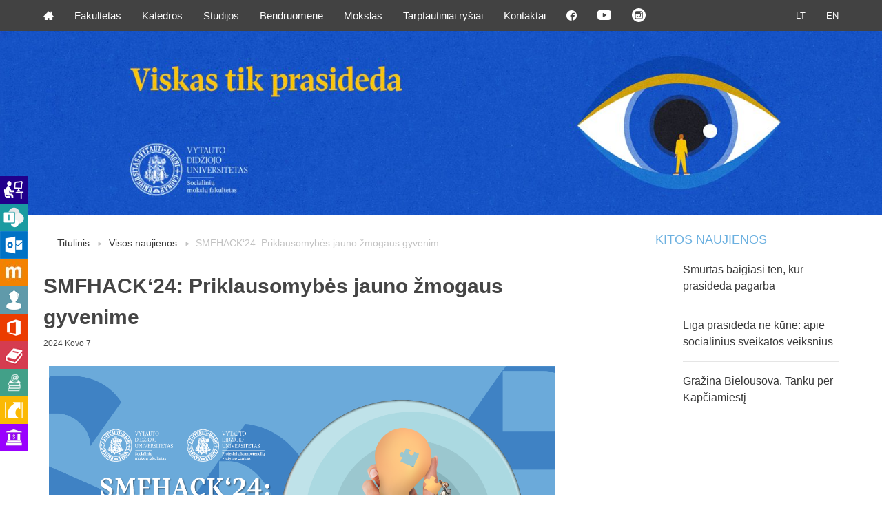

--- FILE ---
content_type: text/html; charset=UTF-8
request_url: https://smf.vdu.lt/smfhack24-priklausomybes-jauno-zmogaus-gyvenime/
body_size: 13330
content:
<!doctype html>
<html class="no-js" lang="en">
    <head>
        <meta charset="utf-8" />
        <meta name="viewport" content="width=device-width, initial-scale=1.0" />
        <meta name='robots' content='index, follow, max-image-preview:large, max-snippet:-1, max-video-preview:-1' />

	<!-- This site is optimized with the Yoast SEO plugin v26.8 - https://yoast.com/product/yoast-seo-wordpress/ -->
	<title>SMFHACK‘24: Priklausomybės jauno žmogaus gyvenime - VDU Socialinių mokslų fakultetas</title>
	<link rel="canonical" href="https://smf.vdu.lt/smfhack24-priklausomybes-jauno-zmogaus-gyvenime/" />
	<meta property="og:locale" content="lt_LT" />
	<meta property="og:type" content="article" />
	<meta property="og:title" content="SMFHACK‘24: Priklausomybės jauno žmogaus gyvenime - VDU Socialinių mokslų fakultetas" />
	<meta property="og:description" content="Kovo 26 dieną VDU Socialinių mokslų fakultetas kviečia į pirmąjį socialinės srities hakatoną SMFHACK‘24“. Renginio tema: „Priklausomybės jauno žmogaus gyvenime“. Nuolat stebime šios temos svarbą ir jos aktualumą, tad kviečiame visus norinčius kartu ieškoti inovatyvių sprendimų. Renginio metu tiek pranešimai, tiek interaktyvios praktinės veiklos leis naujai peržvelgti problemą bei sugeneruoti kuo daugiau originalių pasiūlymų. Kviečiame... Skaityti plačiau" />
	<meta property="og:url" content="https://smf.vdu.lt/smfhack24-priklausomybes-jauno-zmogaus-gyvenime/" />
	<meta property="og:site_name" content="VDU Socialinių mokslų fakultetas" />
	<meta property="article:publisher" content="https://www.facebook.com/VDU.Socialiniu.mokslu.fakultetas" />
	<meta property="article:published_time" content="2024-03-07T13:16:43+00:00" />
	<meta property="article:modified_time" content="2025-10-14T09:24:23+00:00" />
	<meta property="og:image" content="http://smf.vdu.lt/wp-content/uploads/2024/03/VDU_SMF_naujienai_2024-03-26.png" />
	<meta property="og:image:width" content="1400" />
	<meta property="og:image:height" content="866" />
	<meta property="og:image:type" content="image/png" />
	<meta name="author" content="Viktorija" />
	<meta name="twitter:card" content="summary_large_image" />
	<meta name="twitter:creator" content="@home" />
	<meta name="twitter:site" content="@home" />
	<meta name="twitter:label1" content="Written by" />
	<meta name="twitter:data1" content="Viktorija" />
	<meta name="twitter:label2" content="Est. reading time" />
	<meta name="twitter:data2" content="2 minutės" />
	<script type="application/ld+json" class="yoast-schema-graph">{"@context":"https://schema.org","@graph":[{"@type":"Article","@id":"https://smf.vdu.lt/smfhack24-priklausomybes-jauno-zmogaus-gyvenime/#article","isPartOf":{"@id":"https://smf.vdu.lt/smfhack24-priklausomybes-jauno-zmogaus-gyvenime/"},"author":{"name":"Viktorija","@id":"https://smf.vdu.lt/#/schema/person/c4b9590dc6ce65a9b738ba63ba7d2f61"},"headline":"SMFHACK‘24: Priklausomybės jauno žmogaus gyvenime","datePublished":"2024-03-07T13:16:43+00:00","dateModified":"2025-10-14T09:24:23+00:00","mainEntityOfPage":{"@id":"https://smf.vdu.lt/smfhack24-priklausomybes-jauno-zmogaus-gyvenime/"},"wordCount":223,"publisher":{"@id":"https://smf.vdu.lt/#organization"},"image":{"@id":"https://smf.vdu.lt/smfhack24-priklausomybes-jauno-zmogaus-gyvenime/#primaryimage"},"thumbnailUrl":"https://smf.vdu.lt/wp-content/uploads/2024/03/VDU_SMF_naujienai_2024-03-26.png","articleSection":["Naujienos","SMFHACK"],"inLanguage":"lt-LT"},{"@type":"WebPage","@id":"https://smf.vdu.lt/smfhack24-priklausomybes-jauno-zmogaus-gyvenime/","url":"https://smf.vdu.lt/smfhack24-priklausomybes-jauno-zmogaus-gyvenime/","name":"SMFHACK‘24: Priklausomybės jauno žmogaus gyvenime - VDU Socialinių mokslų fakultetas","isPartOf":{"@id":"https://smf.vdu.lt/#website"},"primaryImageOfPage":{"@id":"https://smf.vdu.lt/smfhack24-priklausomybes-jauno-zmogaus-gyvenime/#primaryimage"},"image":{"@id":"https://smf.vdu.lt/smfhack24-priklausomybes-jauno-zmogaus-gyvenime/#primaryimage"},"thumbnailUrl":"https://smf.vdu.lt/wp-content/uploads/2024/03/VDU_SMF_naujienai_2024-03-26.png","datePublished":"2024-03-07T13:16:43+00:00","dateModified":"2025-10-14T09:24:23+00:00","breadcrumb":{"@id":"https://smf.vdu.lt/smfhack24-priklausomybes-jauno-zmogaus-gyvenime/#breadcrumb"},"inLanguage":"lt-LT","potentialAction":[{"@type":"ReadAction","target":["https://smf.vdu.lt/smfhack24-priklausomybes-jauno-zmogaus-gyvenime/"]}]},{"@type":"ImageObject","inLanguage":"lt-LT","@id":"https://smf.vdu.lt/smfhack24-priklausomybes-jauno-zmogaus-gyvenime/#primaryimage","url":"https://smf.vdu.lt/wp-content/uploads/2024/03/VDU_SMF_naujienai_2024-03-26.png","contentUrl":"https://smf.vdu.lt/wp-content/uploads/2024/03/VDU_SMF_naujienai_2024-03-26.png","width":1400,"height":866},{"@type":"BreadcrumbList","@id":"https://smf.vdu.lt/smfhack24-priklausomybes-jauno-zmogaus-gyvenime/#breadcrumb","itemListElement":[{"@type":"ListItem","position":1,"name":"Home","item":"https://smf.vdu.lt/"},{"@type":"ListItem","position":2,"name":"SMFHACK‘24: Priklausomybės jauno žmogaus gyvenime"}]},{"@type":"WebSite","@id":"https://smf.vdu.lt/#website","url":"https://smf.vdu.lt/","name":"VDU Socialinių mokslų fakultetas","description":"Socialinių mokslų fakultetas yra dinamiškas, augantis, atviras tarptautinei patirčiai universiteto padalinys, ypatingą dėmesį skiriantis studijų kokybės gerinimui bei mokslinės veiklos plėtotei.","publisher":{"@id":"https://smf.vdu.lt/#organization"},"potentialAction":[{"@type":"SearchAction","target":{"@type":"EntryPoint","urlTemplate":"https://smf.vdu.lt/?s={search_term_string}"},"query-input":{"@type":"PropertyValueSpecification","valueRequired":true,"valueName":"search_term_string"}}],"inLanguage":"lt-LT"},{"@type":"Organization","@id":"https://smf.vdu.lt/#organization","name":"VDU Socialinių mokslų fakultetas","url":"https://smf.vdu.lt/","logo":{"@type":"ImageObject","inLanguage":"lt-LT","@id":"https://smf.vdu.lt/#/schema/logo/image/","url":"https://smf.vdu.lt/wp-content/uploads/2024/09/SMF.png","contentUrl":"https://smf.vdu.lt/wp-content/uploads/2024/09/SMF.png","width":1738,"height":768,"caption":"VDU Socialinių mokslų fakultetas"},"image":{"@id":"https://smf.vdu.lt/#/schema/logo/image/"},"sameAs":["https://www.facebook.com/VDU.Socialiniu.mokslu.fakultetas","https://x.com/home","https://www.instagram.com/smf.vdu/","https://www.youtube.com/channel/UCUxU3cna9z8hPjytLHsPsrA","https://lt.linkedin.com/company/vdu-socialinių-mokslų-fakultetas"]},{"@type":"Person","@id":"https://smf.vdu.lt/#/schema/person/c4b9590dc6ce65a9b738ba63ba7d2f61","name":"Viktorija","image":{"@type":"ImageObject","inLanguage":"lt-LT","@id":"https://smf.vdu.lt/#/schema/person/image/","url":"https://secure.gravatar.com/avatar/fd34dd8c23a1e3538d6f3334ef2c1f07e7753e7c07ae07930824e7657758da30?s=96&d=mm&r=g","contentUrl":"https://secure.gravatar.com/avatar/fd34dd8c23a1e3538d6f3334ef2c1f07e7753e7c07ae07930824e7657758da30?s=96&d=mm&r=g","caption":"Viktorija"},"url":"https://smf.vdu.lt/author/viktorija-zaveckaite/"}]}</script>
	<!-- / Yoast SEO plugin. -->


<link rel='dns-prefetch' href='//ajax.googleapis.com' />
<link rel='dns-prefetch' href='//fonts.googleapis.com' />
<link rel="alternate" title="oEmbed (JSON)" type="application/json+oembed" href="https://smf.vdu.lt/wp-json/oembed/1.0/embed?url=https%3A%2F%2Fsmf.vdu.lt%2Fsmfhack24-priklausomybes-jauno-zmogaus-gyvenime%2F&#038;lang=lt" />
<link rel="alternate" title="oEmbed (XML)" type="text/xml+oembed" href="https://smf.vdu.lt/wp-json/oembed/1.0/embed?url=https%3A%2F%2Fsmf.vdu.lt%2Fsmfhack24-priklausomybes-jauno-zmogaus-gyvenime%2F&#038;format=xml&#038;lang=lt" />
<style id='wp-img-auto-sizes-contain-inline-css' type='text/css'>
img:is([sizes=auto i],[sizes^="auto," i]){contain-intrinsic-size:3000px 1500px}
/*# sourceURL=wp-img-auto-sizes-contain-inline-css */
</style>
<style id='wp-emoji-styles-inline-css' type='text/css'>

	img.wp-smiley, img.emoji {
		display: inline !important;
		border: none !important;
		box-shadow: none !important;
		height: 1em !important;
		width: 1em !important;
		margin: 0 0.07em !important;
		vertical-align: -0.1em !important;
		background: none !important;
		padding: 0 !important;
	}
/*# sourceURL=wp-emoji-styles-inline-css */
</style>
<link rel='stylesheet' id='wp-block-library-css' href='https://smf.vdu.lt/wp-includes/css/dist/block-library/style.min.css?ver=2157d99122a286f76b9bbf508c8170f1' type='text/css' media='all' />
<style id='classic-theme-styles-inline-css' type='text/css'>
/*! This file is auto-generated */
.wp-block-button__link{color:#fff;background-color:#32373c;border-radius:9999px;box-shadow:none;text-decoration:none;padding:calc(.667em + 2px) calc(1.333em + 2px);font-size:1.125em}.wp-block-file__button{background:#32373c;color:#fff;text-decoration:none}
/*# sourceURL=/wp-includes/css/classic-themes.min.css */
</style>
<link rel='stylesheet' id='jetpack-layout-grid-css' href='https://smf.vdu.lt/wp-content/plugins/layout-grid/style.css?ver=1689152991' type='text/css' media='all' />
<link rel='stylesheet' id='awsm-ead-public-css' href='https://smf.vdu.lt/wp-content/plugins/embed-any-document/css/embed-public.min.css?ver=2.7.12' type='text/css' media='all' />
<style id='global-styles-inline-css' type='text/css'>
:root{--wp--preset--aspect-ratio--square: 1;--wp--preset--aspect-ratio--4-3: 4/3;--wp--preset--aspect-ratio--3-4: 3/4;--wp--preset--aspect-ratio--3-2: 3/2;--wp--preset--aspect-ratio--2-3: 2/3;--wp--preset--aspect-ratio--16-9: 16/9;--wp--preset--aspect-ratio--9-16: 9/16;--wp--preset--color--black: #000000;--wp--preset--color--cyan-bluish-gray: #abb8c3;--wp--preset--color--white: #ffffff;--wp--preset--color--pale-pink: #f78da7;--wp--preset--color--vivid-red: #cf2e2e;--wp--preset--color--luminous-vivid-orange: #ff6900;--wp--preset--color--luminous-vivid-amber: #fcb900;--wp--preset--color--light-green-cyan: #7bdcb5;--wp--preset--color--vivid-green-cyan: #00d084;--wp--preset--color--pale-cyan-blue: #8ed1fc;--wp--preset--color--vivid-cyan-blue: #0693e3;--wp--preset--color--vivid-purple: #9b51e0;--wp--preset--gradient--vivid-cyan-blue-to-vivid-purple: linear-gradient(135deg,rgb(6,147,227) 0%,rgb(155,81,224) 100%);--wp--preset--gradient--light-green-cyan-to-vivid-green-cyan: linear-gradient(135deg,rgb(122,220,180) 0%,rgb(0,208,130) 100%);--wp--preset--gradient--luminous-vivid-amber-to-luminous-vivid-orange: linear-gradient(135deg,rgb(252,185,0) 0%,rgb(255,105,0) 100%);--wp--preset--gradient--luminous-vivid-orange-to-vivid-red: linear-gradient(135deg,rgb(255,105,0) 0%,rgb(207,46,46) 100%);--wp--preset--gradient--very-light-gray-to-cyan-bluish-gray: linear-gradient(135deg,rgb(238,238,238) 0%,rgb(169,184,195) 100%);--wp--preset--gradient--cool-to-warm-spectrum: linear-gradient(135deg,rgb(74,234,220) 0%,rgb(151,120,209) 20%,rgb(207,42,186) 40%,rgb(238,44,130) 60%,rgb(251,105,98) 80%,rgb(254,248,76) 100%);--wp--preset--gradient--blush-light-purple: linear-gradient(135deg,rgb(255,206,236) 0%,rgb(152,150,240) 100%);--wp--preset--gradient--blush-bordeaux: linear-gradient(135deg,rgb(254,205,165) 0%,rgb(254,45,45) 50%,rgb(107,0,62) 100%);--wp--preset--gradient--luminous-dusk: linear-gradient(135deg,rgb(255,203,112) 0%,rgb(199,81,192) 50%,rgb(65,88,208) 100%);--wp--preset--gradient--pale-ocean: linear-gradient(135deg,rgb(255,245,203) 0%,rgb(182,227,212) 50%,rgb(51,167,181) 100%);--wp--preset--gradient--electric-grass: linear-gradient(135deg,rgb(202,248,128) 0%,rgb(113,206,126) 100%);--wp--preset--gradient--midnight: linear-gradient(135deg,rgb(2,3,129) 0%,rgb(40,116,252) 100%);--wp--preset--font-size--small: 13px;--wp--preset--font-size--medium: 20px;--wp--preset--font-size--large: 36px;--wp--preset--font-size--x-large: 42px;--wp--preset--spacing--20: 0.44rem;--wp--preset--spacing--30: 0.67rem;--wp--preset--spacing--40: 1rem;--wp--preset--spacing--50: 1.5rem;--wp--preset--spacing--60: 2.25rem;--wp--preset--spacing--70: 3.38rem;--wp--preset--spacing--80: 5.06rem;--wp--preset--shadow--natural: 6px 6px 9px rgba(0, 0, 0, 0.2);--wp--preset--shadow--deep: 12px 12px 50px rgba(0, 0, 0, 0.4);--wp--preset--shadow--sharp: 6px 6px 0px rgba(0, 0, 0, 0.2);--wp--preset--shadow--outlined: 6px 6px 0px -3px rgb(255, 255, 255), 6px 6px rgb(0, 0, 0);--wp--preset--shadow--crisp: 6px 6px 0px rgb(0, 0, 0);}:where(.is-layout-flex){gap: 0.5em;}:where(.is-layout-grid){gap: 0.5em;}body .is-layout-flex{display: flex;}.is-layout-flex{flex-wrap: wrap;align-items: center;}.is-layout-flex > :is(*, div){margin: 0;}body .is-layout-grid{display: grid;}.is-layout-grid > :is(*, div){margin: 0;}:where(.wp-block-columns.is-layout-flex){gap: 2em;}:where(.wp-block-columns.is-layout-grid){gap: 2em;}:where(.wp-block-post-template.is-layout-flex){gap: 1.25em;}:where(.wp-block-post-template.is-layout-grid){gap: 1.25em;}.has-black-color{color: var(--wp--preset--color--black) !important;}.has-cyan-bluish-gray-color{color: var(--wp--preset--color--cyan-bluish-gray) !important;}.has-white-color{color: var(--wp--preset--color--white) !important;}.has-pale-pink-color{color: var(--wp--preset--color--pale-pink) !important;}.has-vivid-red-color{color: var(--wp--preset--color--vivid-red) !important;}.has-luminous-vivid-orange-color{color: var(--wp--preset--color--luminous-vivid-orange) !important;}.has-luminous-vivid-amber-color{color: var(--wp--preset--color--luminous-vivid-amber) !important;}.has-light-green-cyan-color{color: var(--wp--preset--color--light-green-cyan) !important;}.has-vivid-green-cyan-color{color: var(--wp--preset--color--vivid-green-cyan) !important;}.has-pale-cyan-blue-color{color: var(--wp--preset--color--pale-cyan-blue) !important;}.has-vivid-cyan-blue-color{color: var(--wp--preset--color--vivid-cyan-blue) !important;}.has-vivid-purple-color{color: var(--wp--preset--color--vivid-purple) !important;}.has-black-background-color{background-color: var(--wp--preset--color--black) !important;}.has-cyan-bluish-gray-background-color{background-color: var(--wp--preset--color--cyan-bluish-gray) !important;}.has-white-background-color{background-color: var(--wp--preset--color--white) !important;}.has-pale-pink-background-color{background-color: var(--wp--preset--color--pale-pink) !important;}.has-vivid-red-background-color{background-color: var(--wp--preset--color--vivid-red) !important;}.has-luminous-vivid-orange-background-color{background-color: var(--wp--preset--color--luminous-vivid-orange) !important;}.has-luminous-vivid-amber-background-color{background-color: var(--wp--preset--color--luminous-vivid-amber) !important;}.has-light-green-cyan-background-color{background-color: var(--wp--preset--color--light-green-cyan) !important;}.has-vivid-green-cyan-background-color{background-color: var(--wp--preset--color--vivid-green-cyan) !important;}.has-pale-cyan-blue-background-color{background-color: var(--wp--preset--color--pale-cyan-blue) !important;}.has-vivid-cyan-blue-background-color{background-color: var(--wp--preset--color--vivid-cyan-blue) !important;}.has-vivid-purple-background-color{background-color: var(--wp--preset--color--vivid-purple) !important;}.has-black-border-color{border-color: var(--wp--preset--color--black) !important;}.has-cyan-bluish-gray-border-color{border-color: var(--wp--preset--color--cyan-bluish-gray) !important;}.has-white-border-color{border-color: var(--wp--preset--color--white) !important;}.has-pale-pink-border-color{border-color: var(--wp--preset--color--pale-pink) !important;}.has-vivid-red-border-color{border-color: var(--wp--preset--color--vivid-red) !important;}.has-luminous-vivid-orange-border-color{border-color: var(--wp--preset--color--luminous-vivid-orange) !important;}.has-luminous-vivid-amber-border-color{border-color: var(--wp--preset--color--luminous-vivid-amber) !important;}.has-light-green-cyan-border-color{border-color: var(--wp--preset--color--light-green-cyan) !important;}.has-vivid-green-cyan-border-color{border-color: var(--wp--preset--color--vivid-green-cyan) !important;}.has-pale-cyan-blue-border-color{border-color: var(--wp--preset--color--pale-cyan-blue) !important;}.has-vivid-cyan-blue-border-color{border-color: var(--wp--preset--color--vivid-cyan-blue) !important;}.has-vivid-purple-border-color{border-color: var(--wp--preset--color--vivid-purple) !important;}.has-vivid-cyan-blue-to-vivid-purple-gradient-background{background: var(--wp--preset--gradient--vivid-cyan-blue-to-vivid-purple) !important;}.has-light-green-cyan-to-vivid-green-cyan-gradient-background{background: var(--wp--preset--gradient--light-green-cyan-to-vivid-green-cyan) !important;}.has-luminous-vivid-amber-to-luminous-vivid-orange-gradient-background{background: var(--wp--preset--gradient--luminous-vivid-amber-to-luminous-vivid-orange) !important;}.has-luminous-vivid-orange-to-vivid-red-gradient-background{background: var(--wp--preset--gradient--luminous-vivid-orange-to-vivid-red) !important;}.has-very-light-gray-to-cyan-bluish-gray-gradient-background{background: var(--wp--preset--gradient--very-light-gray-to-cyan-bluish-gray) !important;}.has-cool-to-warm-spectrum-gradient-background{background: var(--wp--preset--gradient--cool-to-warm-spectrum) !important;}.has-blush-light-purple-gradient-background{background: var(--wp--preset--gradient--blush-light-purple) !important;}.has-blush-bordeaux-gradient-background{background: var(--wp--preset--gradient--blush-bordeaux) !important;}.has-luminous-dusk-gradient-background{background: var(--wp--preset--gradient--luminous-dusk) !important;}.has-pale-ocean-gradient-background{background: var(--wp--preset--gradient--pale-ocean) !important;}.has-electric-grass-gradient-background{background: var(--wp--preset--gradient--electric-grass) !important;}.has-midnight-gradient-background{background: var(--wp--preset--gradient--midnight) !important;}.has-small-font-size{font-size: var(--wp--preset--font-size--small) !important;}.has-medium-font-size{font-size: var(--wp--preset--font-size--medium) !important;}.has-large-font-size{font-size: var(--wp--preset--font-size--large) !important;}.has-x-large-font-size{font-size: var(--wp--preset--font-size--x-large) !important;}
:where(.wp-block-post-template.is-layout-flex){gap: 1.25em;}:where(.wp-block-post-template.is-layout-grid){gap: 1.25em;}
:where(.wp-block-term-template.is-layout-flex){gap: 1.25em;}:where(.wp-block-term-template.is-layout-grid){gap: 1.25em;}
:where(.wp-block-columns.is-layout-flex){gap: 2em;}:where(.wp-block-columns.is-layout-grid){gap: 2em;}
:root :where(.wp-block-pullquote){font-size: 1.5em;line-height: 1.6;}
/*# sourceURL=global-styles-inline-css */
</style>
<link rel='stylesheet' id='wpsm_ac-font-awesome-front-css' href='https://smf.vdu.lt/wp-content/plugins/responsive-accordion-and-collapse/css/font-awesome/css/font-awesome.min.css?ver=2157d99122a286f76b9bbf508c8170f1' type='text/css' media='all' />
<link rel='stylesheet' id='wpsm_ac_bootstrap-front-css' href='https://smf.vdu.lt/wp-content/plugins/responsive-accordion-and-collapse/css/bootstrap-front.css?ver=2157d99122a286f76b9bbf508c8170f1' type='text/css' media='all' />
<link rel='stylesheet' id='vdu-fonts-css' href='http://fonts.googleapis.com/css?family=PT+Sans:400,700&#038;subset=latin,latin-ext' type='text/css' media='all' />
<link rel='stylesheet' id='royalslider-css' href='https://smf.vdu.lt/wp-content/themes/vdu-fakultetas/js/vendor/royalslider/royalslider.css?ver=2157d99122a286f76b9bbf508c8170f1' type='text/css' media='all' />
<link rel='stylesheet' id='owl-carousel-css' href='https://smf.vdu.lt/wp-content/themes/vdu-fakultetas/js/vendor/owl-carousel/owl.carousel.css?ver=2157d99122a286f76b9bbf508c8170f1' type='text/css' media='all' />
<link rel='stylesheet' id='owl-theme-css' href='https://smf.vdu.lt/wp-content/themes/vdu-fakultetas/js/vendor/owl-carousel/owl.theme.css?ver=2157d99122a286f76b9bbf508c8170f1' type='text/css' media='all' />
<link rel='stylesheet' id='foundation-css' href='https://smf.vdu.lt/wp-content/themes/vdu-fakultetas/js/vendor/foundation/foundation.css?ver=2157d99122a286f76b9bbf508c8170f1' type='text/css' media='all' />
<link rel='stylesheet' id='fancybox-css' href='https://smf.vdu.lt/wp-content/themes/vdu-fakultetas/js/vendor/fancybox/jquery.fancybox.css?ver=2157d99122a286f76b9bbf508c8170f1' type='text/css' media='all' />
<link rel='stylesheet' id='vdu-style-css' href='https://smf.vdu.lt/wp-content/themes/vdu-fakultetas/css/style.css?ver=2157d99122a286f76b9bbf508c8170f1' type='text/css' media='all' />
<link rel='stylesheet' id='vdu-style-icomoon-css' href='https://smf.vdu.lt/wp-content/themes/vdu-fakultetas/css/style-icomoon.css?ver=0.11170669717' type='text/css' media='all' />
<link rel='stylesheet' id='vdu-style-custom-css' href='https://smf.vdu.lt/wp-content/themes/vdu-fakultetas/css/style-custom.css?ver=0.1864388453' type='text/css' media='all' />
<link rel='stylesheet' id='tablepress-default-css' href='https://smf.vdu.lt/wp-content/plugins/tablepress/css/build/default.css?ver=3.2.6' type='text/css' media='all' />
<link rel='stylesheet' id='elementor-frontend-css' href='https://smf.vdu.lt/wp-content/plugins/elementor/assets/css/frontend.min.css?ver=3.34.0' type='text/css' media='all' />
<link rel='stylesheet' id='eael-general-css' href='https://smf.vdu.lt/wp-content/plugins/essential-addons-for-elementor-lite/assets/front-end/css/view/general.min.css?ver=6.5.4' type='text/css' media='all' />
<script type="text/javascript" src="//ajax.googleapis.com/ajax/libs/jquery/2.1.3/jquery.min.js?ver=2.1.3" id="jquery-js"></script>
<script type="text/javascript" src="https://smf.vdu.lt/wp-content/themes/vdu-fakultetas/js/vendor/modernizr.js?ver=2157d99122a286f76b9bbf508c8170f1" id="modernizr-js"></script>
<link rel="https://api.w.org/" href="https://smf.vdu.lt/wp-json/" /><link rel="alternate" title="JSON" type="application/json" href="https://smf.vdu.lt/wp-json/wp/v2/posts/12554" /><link rel="EditURI" type="application/rsd+xml" title="RSD" href="https://smf.vdu.lt/xmlrpc.php?rsd" />

<link rel='shortlink' href='https://smf.vdu.lt/?p=12554' />
<script type="text/javascript">
(function(url){
	if(/(?:Chrome\/26\.0\.1410\.63 Safari\/537\.31|WordfenceTestMonBot)/.test(navigator.userAgent)){ return; }
	var addEvent = function(evt, handler) {
		if (window.addEventListener) {
			document.addEventListener(evt, handler, false);
		} else if (window.attachEvent) {
			document.attachEvent('on' + evt, handler);
		}
	};
	var removeEvent = function(evt, handler) {
		if (window.removeEventListener) {
			document.removeEventListener(evt, handler, false);
		} else if (window.detachEvent) {
			document.detachEvent('on' + evt, handler);
		}
	};
	var evts = 'contextmenu dblclick drag dragend dragenter dragleave dragover dragstart drop keydown keypress keyup mousedown mousemove mouseout mouseover mouseup mousewheel scroll'.split(' ');
	var logHuman = function() {
		if (window.wfLogHumanRan) { return; }
		window.wfLogHumanRan = true;
		var wfscr = document.createElement('script');
		wfscr.type = 'text/javascript';
		wfscr.async = true;
		wfscr.src = url + '&r=' + Math.random();
		(document.getElementsByTagName('head')[0]||document.getElementsByTagName('body')[0]).appendChild(wfscr);
		for (var i = 0; i < evts.length; i++) {
			removeEvent(evts[i], logHuman);
		}
	};
	for (var i = 0; i < evts.length; i++) {
		addEvent(evts[i], logHuman);
	}
})('//smf.vdu.lt/?wordfence_lh=1&hid=482446AFC42E28E42E75F9E78BA473DC');
</script><meta name="generator" content="Elementor 3.34.0; features: additional_custom_breakpoints; settings: css_print_method-external, google_font-enabled, font_display-swap">
			<style>
				.e-con.e-parent:nth-of-type(n+4):not(.e-lazyloaded):not(.e-no-lazyload),
				.e-con.e-parent:nth-of-type(n+4):not(.e-lazyloaded):not(.e-no-lazyload) * {
					background-image: none !important;
				}
				@media screen and (max-height: 1024px) {
					.e-con.e-parent:nth-of-type(n+3):not(.e-lazyloaded):not(.e-no-lazyload),
					.e-con.e-parent:nth-of-type(n+3):not(.e-lazyloaded):not(.e-no-lazyload) * {
						background-image: none !important;
					}
				}
				@media screen and (max-height: 640px) {
					.e-con.e-parent:nth-of-type(n+2):not(.e-lazyloaded):not(.e-no-lazyload),
					.e-con.e-parent:nth-of-type(n+2):not(.e-lazyloaded):not(.e-no-lazyload) * {
						background-image: none !important;
					}
				}
			</style>
			<link rel="icon" href="https://smf.vdu.lt/wp-content/uploads/2025/10/cropped-VDU-tinklalapiu-fav-icon-2026-SMF-32x32.png" sizes="32x32" />
<link rel="icon" href="https://smf.vdu.lt/wp-content/uploads/2025/10/cropped-VDU-tinklalapiu-fav-icon-2026-SMF-192x192.png" sizes="192x192" />
<link rel="apple-touch-icon" href="https://smf.vdu.lt/wp-content/uploads/2025/10/cropped-VDU-tinklalapiu-fav-icon-2026-SMF-180x180.png" />
<meta name="msapplication-TileImage" content="https://smf.vdu.lt/wp-content/uploads/2025/10/cropped-VDU-tinklalapiu-fav-icon-2026-SMF-270x270.png" />
		<style type="text/css" id="wp-custom-css">
			.inner .content figure {
  max-width: 750px;
}

.inner .content ol {
  max-width: 750px;
}

.inner .content ul {
  max-width: 750px;
}

.inner .content figure div {
  max-width: 100%;
}
		</style>
		<!-- Google tag (gtag.js) -->
<script async src="https://www.googletagmanager.com/gtag/js?id=UA-11225934-1"></script>
<script>
  window.dataLayer = window.dataLayer || [];
  function gtag(){dataLayer.push(arguments);}
  gtag('js', new Date());

  gtag('config', 'UA-11225934-1');
</script>
</head>
        <body class="wp-singular post-template-default single single-post postid-12554 single-format-standard wp-theme-vdu-fakultetas inner elementor-default elementor-kit-9783">

        <div id="fb-root"></div>
        <script>(function(d, s, id) {
                var js, fjs = d.getElementsByTagName(s)[0];
                if (d.getElementById(id))
                    return;
                js = d.createElement(s);
                js.async = true;
                js.id = id;
                js.src = "//connect.facebook.net/lt_LT/sdk.js#xfbml=1&version=v2.0";
                fjs.parentNode.insertBefore(js, fjs);
            }(document, 'script', 'facebook-jssdk'));</script>
        
                <script>!function(d,s,id){var js,fjs=d.getElementsByTagName(s)[0],p=/^http:/.test(d.location)?'http':'https';if(!d.getElementById(id)){js=d.createElement(s);js.id=id;js.src=p+'://platform.twitter.com/widgets.js';fjs.parentNode.insertBefore(js,fjs);}}(document, 'script', 'twitter-wjs');</script>

        <div class="fixed">
            <nav class="top-bar" data-topbar role="navigation">
                <ul class="title-area">
                    <li class="name">
                    </li>
                    <li class="toggle-topbar menu-icon"><a href="#"><span></span></a></li>
                </ul>

                <section class="top-bar-section">
                    <!-- Right Nav Section -->

                    <ul class="right">
<li class="active"><a href="https://smf.vdu.lt/smfhack24-priklausomybes-jauno-zmogaus-gyvenime/">LT</a>
<li class=""><a href="https://smf.vdu.lt/en/home/">EN</a>
</ul>
                    <!-- Left Nav Section -->
                    <ul class="left"><li class=""><a class="icon-home3" href="http://smf.vdu.lt/"></a></li>
<li class="has-dropdown not-click"><a href="https://smf.vdu.lt/fakultetas/">Fakultetas</a>
<ul class="dropdown">
	<li><a href="https://smf.vdu.lt/fakultetas/taryba/">Taryba</a></li>
	<li><a href="https://smf.vdu.lt/fakultetas/administracija/">Administracija</a></li>
	<li><a href="https://smf.vdu.lt/fakultetas/istorija/">Istorija</a></li>
	<li><a href="https://smf.vdu.lt/fakultetas/smf-metu-zmogus/">SMF metų žmogus</a></li>
	<li><a href="https://smf.vdu.lt/fakultetas/absolventu-sekmes-istorijos/">Absolventų sėkmės istorijos</a></li>
</ul>
</li>
<li class="has-dropdown not-click"><a href="https://smf.vdu.lt/katedros/">Katedros</a>
<ul class="dropdown">
	<li><a href="https://smf.vdu.lt/katedros/psichologijos-katedra/">Psichologijos katedra</a></li>
	<li><a href="https://smf.vdu.lt/katedros/socialinio-darbo-katedra/">Socialinio darbo katedra</a></li>
	<li><a href="https://smf.vdu.lt/katedros/sociologijos-katedra/">Sociologijos katedra</a></li>
</ul>
</li>
<li class="has-dropdown not-click"><a href="https://smf.vdu.lt/studijos/">Studijos</a>
<ul class="dropdown">
	<li><a href="https://smf.vdu.lt/studijos/bakalauro/">Bakalauro</a></li>
	<li><a href="https://smf.vdu.lt/studijos/magistranturos/">Magistrantūros</a></li>
	<li><a href="https://smf.vdu.lt/studijos/doktoranturos/">Doktorantūros</a></li>
	<li><a href="https://smf.vdu.lt/studijos/gretutines/">Gretutinės</a></li>
	<li><a href="https://smf.vdu.lt/studijos/studiju-mentoriai/">Studijų mentoriai</a></li>
	<li><a href="https://smf.vdu.lt/studijos/studiju-programu-komitetai/">Studijų programų komitetai</a></li>
	<li><a href="https://smf.vdu.lt/studijos/neformaliojo-svietimo-studiju-programos/">Neformaliojo švietimo studijų programos</a></li>
</ul>
</li>
<li class="has-dropdown not-click"><a href="https://smf.vdu.lt/bendruomene/">Bendruomenė</a>
<ul class="dropdown">
	<li><a href="https://smf.vdu.lt/bendruomene/moksleiviams-soclabas-seku/">Moksleiviams</a></li>
	<li><a href="https://smf.vdu.lt/bendruomene/studentams/">Studentams</a></li>
	<li><a href="https://smf.vdu.lt/bendruomene/absolventams/">Absolventams</a></li>
	<li><a href="https://intranetas.vdu.lt/">VDU darbuotojams</a></li>
	<li><a href="https://smf.vdu.lt/bendruomene/tevams/">Tėvams</a></li>
	<li><a href="https://smf.vdu.lt/bendruomene/partneriams/">Partneriams</a></li>
</ul>
</li>
<li class="has-dropdown not-click"><a href="https://smf.vdu.lt/mokslas/">Mokslas</a>
<ul class="dropdown">
	<li><a href="https://smf.vdu.lt/mokslas/tyrimai/">Tyrimai</a></li>
	<li><a href="https://smf.vdu.lt/mokslas/etikos-komitetai/">Etikos komitetai</a></li>
	<li><a href="https://smf.vdu.lt/mokslas/centrai/">Centrai</a></li>
</ul>
</li>
<li class="has-dropdown not-click"><a href="https://smf.vdu.lt/tarptautiniai-rysiai/">Tarptautiniai ryšiai</a>
<ul class="dropdown">
	<li><a href="https://smf.vdu.lt/tarptautiniai-rysiai/erasmus/">Erasmus</a></li>
	<li><a href="https://smf.vdu.lt/tarptautiniai-rysiai/dvisaliai-susitarimai/">Dvišaliai susitarimai</a></li>
	<li><a href="https://smf.vdu.lt/tarptautiniai-rysiai/studentu-patirtis/">Studentų patirtys</a></li>
</ul>
</li>
<li><a href="https://smf.vdu.lt/kontaktai/">Kontaktai</a></li>
<li><a class="icon-facebook3" target="_blank" href="https://www.facebook.com/VDU.Socialiniu.mokslu.fakultetas/"></a></li>
<li><a href="https://www.youtube.com/channel/UCUxU3cna9z8hPjytLHsPsrA"><div class="youtube-item"></div></a></li>
<li><a href="https://www.instagram.com/smf.vdu/"><div class="instagram-item"></div></a></li>
</ul>
                </section>
            </nav>
        </div>
                <header class="home-header">
            <div class="logo">
                <a href="https://smf.vdu.lt/" title="VDU Socialinių mokslų fakultetas"  class="show-for-medium-up">
                    
                    <img src="https://smf.vdu.lt/wp-content/themes/vdu-fakultetas/img/logo-lt.png" alt="VDU Fakultetas" />
                </a>
                <a href="https://smf.vdu.lt/" title="VDU Socialinių mokslų fakultetas"  class="show-for-small-only">
                    <img src="https://smf.vdu.lt/wp-content/themes/vdu-fakultetas/img/vdu_logo_mobile.png" alt="VDU Fakultetas" />
                </a>
            </div>
            <div class="slug-rotator">
                <img src="https://smf.vdu.lt/wp-content/themes/vdu-fakultetas/img/slug-lt.png" alt="">
            </div>
        </header>
        

        <div class="itb-slider">
    
    
        <div class="show-desctop">
            <img width="1920" height="400" src="https://smf.vdu.lt/wp-content/uploads/2020/07/VDU-padaliniu-banneriai-2025-SMF-LT-2.jpg" class="attachment-post-thumbnail size-post-thumbnail wp-post-image" alt="" decoding="async" srcset="https://smf.vdu.lt/wp-content/uploads/2020/07/VDU-padaliniu-banneriai-2025-SMF-LT-2.jpg 1920w, https://smf.vdu.lt/wp-content/uploads/2020/07/VDU-padaliniu-banneriai-2025-SMF-LT-2-300x63.jpg 300w, https://smf.vdu.lt/wp-content/uploads/2020/07/VDU-padaliniu-banneriai-2025-SMF-LT-2-1024x213.jpg 1024w, https://smf.vdu.lt/wp-content/uploads/2020/07/VDU-padaliniu-banneriai-2025-SMF-LT-2-1536x320.jpg 1536w, https://smf.vdu.lt/wp-content/uploads/2020/07/VDU-padaliniu-banneriai-2025-SMF-LT-2-432x90.jpg 432w" sizes="(max-width: 1920px) 100vw, 1920px" />        </div>
        <div class="show-mobile">
                        <img src="https://smf.vdu.lt/wp-content/uploads/2020/07/VDU-padaliniu-banneriai-mobile-2025-SMF-LT-2.jpg" title="vdu-padaliniu-banneriai-mobile-2025-smf-lt-2">
        </div>

        
    <style>
        .itb-slider {
            margin-bottom: 40px;
        }
        .show-desctop {
            display: block !important;
            text-align: center;
        }

        .show-mobile {
            display: none !important;
            text-align: center;
        }

        .blocks {
            position: static;
            bottom: -26px;
            left: 0;
            right: 0;
            padding: 0;
            z-index: 3;
            display: block;
            margin-top: 30px;
        }

        body .logo {
            display: none;
        }

        .slug-rotator {
            display: none;
        }

        @media screen and (max-width: 767px) {
            .show-desctop {
                display: none !important;
            }

            .show-mobile {
                display: block !important;
            }
        }
    </style>
</div>
<!--
<div class="slider-container">



</div>--><!-- slider-container -->



<div class="content">
    <div class="row">
        <div class="columns medium-9">
            <ul class="nav-breadcrumb"><li><a href="https://smf.vdu.lt/" title="Titulinis">Titulinis</a></li><li><a href="https://smf.vdu.lt/visos-naujienos/" title="Visos naujienos">Visos naujienos</a></li><li>SMFHACK‘24: Priklausomybės jauno žmogaus gyvenim...</li></ul>
            
                <h1>SMFHACK‘24: Priklausomybės jauno žmogaus gyvenime</h1>                <footer class="meta-info">
                       <p>
                           <time datetime="2024-03-07T00:00:00+02:00">
                               2024 
                               Kovo 
                               7 
                           </time>
                       </p>
                </footer>
                <p><img fetchpriority="high" decoding="async" class="alignnone wp-image-12555 size-full" src="http://smf.vdu.lt/wp-content/uploads/2024/03/VDU_SMF_naujienai_2024-03-26.png" alt="" width="1400" height="866" srcset="https://smf.vdu.lt/wp-content/uploads/2024/03/VDU_SMF_naujienai_2024-03-26.png 1400w, https://smf.vdu.lt/wp-content/uploads/2024/03/VDU_SMF_naujienai_2024-03-26-300x186.png 300w, https://smf.vdu.lt/wp-content/uploads/2024/03/VDU_SMF_naujienai_2024-03-26-1024x633.png 1024w, https://smf.vdu.lt/wp-content/uploads/2024/03/VDU_SMF_naujienai_2024-03-26-145x90.png 145w" sizes="(max-width: 1400px) 100vw, 1400px" /></p>
<p style="text-align: justify;"><strong>Kovo 26 dieną VDU Socialinių mokslų fakultetas kviečia į pirmąjį socialinės srities hakatoną SMFHACK‘24“. Renginio tema: „Priklausomybės jauno žmogaus gyvenime“.</strong> Nuolat stebime šios temos svarbą ir jos aktualumą, tad kviečiame visus norinčius kartu ieškoti inovatyvių sprendimų. Renginio metu tiek pranešimai, tiek interaktyvios praktinės veiklos leis naujai peržvelgti problemą bei sugeneruoti kuo daugiau originalių pasiūlymų.</p>
<p style="text-align: justify;">Kviečiame dalyvauti studentus, dėstytojus, mokslininkus, praktikus bei įvairių organizacijų atstovus. Tikime, kad tik kartu galime rasti sprendimus kaip padėti jauniems žmonėms ir jų artimiesiems įveikti iškilusius iššūkius įvairių priklausomybių kontekste. Renginio metu kiekvieno mintys, idėjos, pasiūlymai yra svarbūs, o komandose besikeisdami sukaupta patirtimi bei idėjomis galėsite sukurti itin inovatyvius sprendimus.</p>
<p><strong>Laikas:</strong>  2024 m. kovo 26 diena<br />
<strong>Vieta:</strong> VDU Socialinių mokslų fakultetas, Jonavos g. 66, 209/210 auditorijos, Kaunas<br />
<strong>Renginio pradžia:</strong> 9.30 val.<br />
<strong>Renginio pabaiga:</strong> 15.45 val.</p>
<p><span style="text-decoration: underline;"><strong><i>Labai džiaugiamės, kad mūsų organizuojamas renginys SMFHACK’24 sulaukė didelio susidomėjimo. Kadangi šio renginio metu kviesime dalyvius aktyviai įsitraukti ir dalyvauti, užsiregistravus dideliam skaičiui žmonių, REGISTRACIJA STABDOMA.</i></strong></span></p>
<p>Būtina išankstinė <strong>registracija.</strong></p>
<p><strong>Kviečiame registruotis iki 2024 kovo 21 d. (imtinai) </strong></p>
<p><strong><a href="https://smf.vdu.lt/wp-content/uploads/2024/03/VDU_SMF-2024-03-26.pdf">Renginio programa. </a></strong></p>
<p><span style="text-decoration: underline;">Renginio dalyviams bus išduodami profesinio tobulėjimo pažymėjimai.</span></p>
<p>Iškilus klausimams, prašome kreiptis į SMF komunikacijos specialistę Liną Bartusevičienę: lina.bartuseviciene@vdu.lt</p>

                            <div class="social">
                                             
                <div class="fb-like" data-href="https://smf.vdu.lt/smfhack24-priklausomybes-jauno-zmogaus-gyvenime/" data-layout="button_count" data-action="like" data-show-faces="true" data-share="true"></div>
                
                <script src="//platform.linkedin.com/in.js" type="text/javascript"> lang: en_US</script>
                <script type="IN/Share" data-url="https://smf.vdu.lt/smfhack24-priklausomybes-jauno-zmogaus-gyvenime/" data-counter="right"></script>
                
                <a href="https://smf.vdu.lt/smfhack24-priklausomybes-jauno-zmogaus-gyvenime/" class="twitter-share-button">Tweet</a>
                
            </div>

        </div>


                <div class="columns medium-3">
                    <h3>Kitos naujienos</h3>
        <ul class="related-news">
	    		    <li>
                            <a href="https://smf.vdu.lt/smurtas-baigiasi-ten-kur-prasideda-pagarba/" title="Smurtas baigiasi ten, kur prasideda pagarba">
                                <p>Smurtas baigiasi ten, kur prasideda pagarba</p>

			</a>
		    </li>
		    		    <li>
                            <a href="https://smf.vdu.lt/liga-prasideda-ne-kune-apie-socialinius-sveikatos-veiksnius/" title="Liga prasideda ne kūne: apie socialinius sveikatos veiksnius">
                                <p>Liga prasideda ne kūne: apie socialinius sveikatos veiksnius</p>

			</a>
		    </li>
		    		    <li>
                            <a href="https://smf.vdu.lt/grazina-bielousova-tanku-per-kapciamiesti/" title="Gražina Bielousova. Tanku per Kapčiamiestį">
                                <p>Gražina Bielousova. Tanku per Kapčiamiestį</p>

			</a>
		    </li>
		    		
	</ul>
	
	                    </div>


    

    </div>  

</div> <!-- content -->





<div class="right_stick_nav">
        <ul class="side_stick_nav">
			<li>
    <a target="_blank" href="https://studintranet.vdu.lt" class="header_button">
        <img src="https://www.vdu.lt/wp-content/uploads/2025/10/VDU-Student-Intranetas-icon.png" style="max-width: 40px;" alt="VDU Studentų Intranetas" title="VDU Studentų Intranetas" />
        <span class="slide_text studintra">  Studentų intranetas        </span>
    </a>
       </li>
        <li>
            <a  target="_blank" href="http://intranetas.vdu.lt/" class="header_button">
                <img src="/wp-content/themes/vdu-fakultetas/img/sidebar/intranet.png" alt="" title="" />
                <span class="slide_text intranet">Darbuotojų intranetas</span>
            </a>
        </li>
        <li>
            <a  target="_blank" href="https://webmail.vdu.lt" class="header_button">
                <img src="/wp-content/themes/vdu-fakultetas/img/sidebar/outlook.png" alt="" title="">
                <span class="slide_text fc">Pašto sistema</span>
            </a>
        </li>
        <li>
            <a target="_blank"  href="https://moodle3.vdu.lt" class="header_button">
                <img src="/wp-content/themes/vdu-fakultetas/img/sidebar/moodle.jpg" alt="" title="">
                <span class="slide_text moodle">Moodle studijų aplinka</span>
            </a>
        </li>
        <li>
            <a target="_blank"  href="https://studentas.vdu.lt" class="header_button">
                <img src="/wp-content/themes/vdu-fakultetas/img/sidebar/sa.png" alt="" title="">
                <span class="slide_text sa">Savitarnos portalas</span>
            </a>
        </li>
        <li>
            <a target="_blank"  href="https://portal.office.com/" class="header_button">
                <img src="/wp-content/themes/vdu-fakultetas/img/sidebar/office.png" alt="" title="">
                <span class="slide_text of">Microsoft Office 365</span>
            </a>
        </li>
        <li>
            <a target="_blank"  href="https://biblioteka.vdu.lt" class="header_button">
                <img src="/wp-content/themes/vdu-fakultetas/img/sidebar/lbirary.png" alt="" title="">
                <span class="slide_text library">Biblioteka</span>
            </a>
        </li>
        <li>
            <a target="_blank"  href="http://openstudies.vdu.lt/" class="header_button">
                <img src="/wp-content/themes/vdu-fakultetas/img/sidebar/open.png" alt="" title="">
                <span class="slide_text open">Atviros e-studijos</span>
            </a>
        </li>
                    <li>
                <a target="_blank" href="https://dvs.vdu.lt/DocLogix/Default.aspx" class="header_button">
                    <img src="/wp-content/themes/vdu-fakultetas/img/sidebar/doclogix.png" alt="" title="">
                    <span class="slide_text documentss">Dokumentų valdymas</span>
                </a>
            </li>
                <li>
            <a target="_blank"  href="https://turtas.vdu.lt/" class="header_button">
                <img src="/wp-content/themes/vdu-fakultetas/img/sidebar/asset.png" alt="" title="" />
                <span class="slide_text asset">
                    Turto valdymas                </span>
            </a>
        </li>
    </ul>
</div>

<style>
    .right_stick_nav {
        position: fixed;
        top: 15em;
        left: 0;
        margin: 0;
        padding: 0;
        z-index: 999999;
        display: block;
    }
    ul.side_stick_nav {
        padding: 0;
    }
    .header_button {
        height: 40px;
        display: inline-block;
        position: relative;
        clear: both;
        transition: all 0.3s linear;
    }
    .header_button:hover {
        padding-right: 169px;
    }
    .header_button img{
        max-width: 40px;
    }
    .slide_text {
        position: absolute;
        height: 100%;
        top: 0px;
        right: 0px;
        width: 0px;
        color: #fff;
        font-size: 16px;
        white-space: nowrap;
        text-align: left;
        text-indent: 10px;
        overflow: hidden;
        line-height: 40px;
        transition: width 0.3s linear;
    }
    .header_button:hover .slide_text {
        width: 170px;
        border-left: 1px solid #fff;
    }

    .intranet {
        background: #1a9ba1;
    }
    .fc {
        background: #2072b9;
    }
    .moodle {
        background: #f18200;
    }
    .sa {
        background: #609aaa;
    }
    .of {
        background: #e83f24;
    }
    .library {
        background: #d53c50;
    }
    .open {
        background: #42a088;
    }
    .asset {
        background: #9A00FF;
    }
    .documentss {
        background: #fbb904;
    }
.studintra{background:#21008b;}
    @media (max-width: 1024px) {
        .right_stick_nav {
            /*position: absolute;*/
            top: -12px;
            left: 0;
            right: auto;
            display: block;
            margin: 0 1em;
        }
        .right_stick_nav li {
            display: inline-block;
            transform: scale(0.8);
        }
        .header_button:hover {
            padding-right: 0;
        }
        .header_button:hover .slide_text {
            width: 0px;
            border-left: none;
        }
    }

    @media screen and (max-width: 480px) {
        .right_stick_nav {
            top: -9px;
        }
        .right_stick_nav li {
            transform: scale(1);
            width: 28px;
        }
        .header_button img{
            max-width: 30px;
        }
    }
</style>

<footer class="bottom-footer">
    <div class="row">
        <div class="columns medium-9">
            <p>VDU Socialinių mokslų fakultetas. Jonavos g.  66, LT-44191 Kaunas ® 2026</p>
        </div>

        <div class="columns medium-3">
            <p><a href="http://www.4444.lt">Svetainės kūrimas: <img src="https://smf.vdu.lt/wp-content/themes/vdu-fakultetas/img/author-logo-4444.png" alt="4444"></a></p>
        </div>

    </div>
</footer>


<script type="speculationrules">
{"prefetch":[{"source":"document","where":{"and":[{"href_matches":"/*"},{"not":{"href_matches":["/wp-*.php","/wp-admin/*","/wp-content/uploads/*","/wp-content/*","/wp-content/plugins/*","/wp-content/themes/vdu-fakultetas/*","/*\\?(.+)"]}},{"not":{"selector_matches":"a[rel~=\"nofollow\"]"}},{"not":{"selector_matches":".no-prefetch, .no-prefetch a"}}]},"eagerness":"conservative"}]}
</script>
<div id="aa97076"><ul></ul><div><script type="text/javascript"> document.getElementById("aa97076").style.display="none"; </script>			<script>
				const lazyloadRunObserver = () => {
					const lazyloadBackgrounds = document.querySelectorAll( `.e-con.e-parent:not(.e-lazyloaded)` );
					const lazyloadBackgroundObserver = new IntersectionObserver( ( entries ) => {
						entries.forEach( ( entry ) => {
							if ( entry.isIntersecting ) {
								let lazyloadBackground = entry.target;
								if( lazyloadBackground ) {
									lazyloadBackground.classList.add( 'e-lazyloaded' );
								}
								lazyloadBackgroundObserver.unobserve( entry.target );
							}
						});
					}, { rootMargin: '200px 0px 200px 0px' } );
					lazyloadBackgrounds.forEach( ( lazyloadBackground ) => {
						lazyloadBackgroundObserver.observe( lazyloadBackground );
					} );
				};
				const events = [
					'DOMContentLoaded',
					'elementor/lazyload/observe',
				];
				events.forEach( ( event ) => {
					document.addEventListener( event, lazyloadRunObserver );
				} );
			</script>
			<script type="text/javascript" src="https://smf.vdu.lt/wp-content/plugins/embed-any-document/js/pdfobject.min.js?ver=2.7.12" id="awsm-ead-pdf-object-js"></script>
<script type="text/javascript" id="awsm-ead-public-js-extra">
/* <![CDATA[ */
var eadPublic = [];
//# sourceURL=awsm-ead-public-js-extra
/* ]]> */
</script>
<script type="text/javascript" src="https://smf.vdu.lt/wp-content/plugins/embed-any-document/js/embed-public.min.js?ver=2.7.12" id="awsm-ead-public-js"></script>
<script type="text/javascript" src="https://smf.vdu.lt/wp-content/plugins/responsive-accordion-and-collapse/js/accordion-custom.js?ver=2157d99122a286f76b9bbf508c8170f1" id="call_ac-custom-js-front-js"></script>
<script type="text/javascript" src="https://smf.vdu.lt/wp-content/plugins/responsive-accordion-and-collapse/js/accordion.js?ver=2157d99122a286f76b9bbf508c8170f1" id="call_ac-js-front-js"></script>
<script type="text/javascript" id="pll_cookie_script-js-after">
/* <![CDATA[ */
(function() {
				var expirationDate = new Date();
				expirationDate.setTime( expirationDate.getTime() + 31536000 * 1000 );
				document.cookie = "pll_language=lt; expires=" + expirationDate.toUTCString() + "; path=/; secure; SameSite=Lax";
			}());

//# sourceURL=pll_cookie_script-js-after
/* ]]> */
</script>
<script type="text/javascript" src="https://smf.vdu.lt/wp-content/themes/vdu-fakultetas/js/vendor/foundation/foundation.min.js?ver=0.0.1" id="foundation-js"></script>
<script type="text/javascript" src="https://smf.vdu.lt/wp-content/themes/vdu-fakultetas/js/vendor/foundation/foundation.topbar.js?ver=0.0.1" id="foundation-topbar-js"></script>
<script type="text/javascript" src="https://smf.vdu.lt/wp-content/themes/vdu-fakultetas/js/vendor/royalslider/jquery.royalslider.min.js?ver=0.0.1" id="royalslider-js"></script>
<script type="text/javascript" src="https://smf.vdu.lt/wp-content/themes/vdu-fakultetas/js/vendor/owl-carousel/owl.carousel.min.js?ver=2157d99122a286f76b9bbf508c8170f1" id="owl-carousel-js"></script>
<script type="text/javascript" src="https://smf.vdu.lt/wp-content/themes/vdu-fakultetas/js/vendor/fancybox/jquery.fancybox.pack.js?ver=2157d99122a286f76b9bbf508c8170f1" id="fancybox-js-js"></script>
<script type="text/javascript" src="https://smf.vdu.lt/wp-content/themes/vdu-fakultetas/js/vendor/fancybox/jquery.mousewheel.pack.js?ver=2157d99122a286f76b9bbf508c8170f1" id="mousewheel-js-js"></script>
<script type="text/javascript" src="https://smf.vdu.lt/wp-content/themes/vdu-fakultetas/js/app.js?ver=0.0.11270299735" id="app-js"></script>
<script type="text/javascript" id="studyProxy-js-extra">
/* <![CDATA[ */
var ajax_object = {"ajax_url":"https://smf.vdu.lt/wp-admin/admin-ajax.php"};
//# sourceURL=studyProxy-js-extra
/* ]]> */
</script>
<script type="text/javascript" src="https://smf.vdu.lt/wp-content/themes/vdu-fakultetas/js/studyProxy.js?ver=0.0.1383213242" id="studyProxy-js"></script>
<script type="text/javascript" id="eael-general-js-extra">
/* <![CDATA[ */
var localize = {"ajaxurl":"https://smf.vdu.lt/wp-admin/admin-ajax.php","nonce":"3734c2694b","i18n":{"added":"Added ","compare":"Compare","loading":"Loading..."},"eael_translate_text":{"required_text":"is a required field","invalid_text":"Invalid","billing_text":"Billing","shipping_text":"Shipping","fg_mfp_counter_text":"of"},"page_permalink":"https://smf.vdu.lt/smfhack24-priklausomybes-jauno-zmogaus-gyvenime/","cart_redirectition":"","cart_page_url":"","el_breakpoints":{"mobile":{"label":"Mobile Portrait","value":767,"default_value":767,"direction":"max","is_enabled":true},"mobile_extra":{"label":"Mobile Landscape","value":880,"default_value":880,"direction":"max","is_enabled":false},"tablet":{"label":"Tablet Portrait","value":1024,"default_value":1024,"direction":"max","is_enabled":true},"tablet_extra":{"label":"Tablet Landscape","value":1200,"default_value":1200,"direction":"max","is_enabled":false},"laptop":{"label":"Laptop","value":1366,"default_value":1366,"direction":"max","is_enabled":false},"widescreen":{"label":"Widescreen","value":2400,"default_value":2400,"direction":"min","is_enabled":false}}};
//# sourceURL=eael-general-js-extra
/* ]]> */
</script>
<script type="text/javascript" src="https://smf.vdu.lt/wp-content/plugins/essential-addons-for-elementor-lite/assets/front-end/js/view/general.min.js?ver=6.5.4" id="eael-general-js"></script>
<script id="wp-emoji-settings" type="application/json">
{"baseUrl":"https://s.w.org/images/core/emoji/17.0.2/72x72/","ext":".png","svgUrl":"https://s.w.org/images/core/emoji/17.0.2/svg/","svgExt":".svg","source":{"concatemoji":"https://smf.vdu.lt/wp-includes/js/wp-emoji-release.min.js?ver=2157d99122a286f76b9bbf508c8170f1"}}
</script>
<script type="module">
/* <![CDATA[ */
/*! This file is auto-generated */
const a=JSON.parse(document.getElementById("wp-emoji-settings").textContent),o=(window._wpemojiSettings=a,"wpEmojiSettingsSupports"),s=["flag","emoji"];function i(e){try{var t={supportTests:e,timestamp:(new Date).valueOf()};sessionStorage.setItem(o,JSON.stringify(t))}catch(e){}}function c(e,t,n){e.clearRect(0,0,e.canvas.width,e.canvas.height),e.fillText(t,0,0);t=new Uint32Array(e.getImageData(0,0,e.canvas.width,e.canvas.height).data);e.clearRect(0,0,e.canvas.width,e.canvas.height),e.fillText(n,0,0);const a=new Uint32Array(e.getImageData(0,0,e.canvas.width,e.canvas.height).data);return t.every((e,t)=>e===a[t])}function p(e,t){e.clearRect(0,0,e.canvas.width,e.canvas.height),e.fillText(t,0,0);var n=e.getImageData(16,16,1,1);for(let e=0;e<n.data.length;e++)if(0!==n.data[e])return!1;return!0}function u(e,t,n,a){switch(t){case"flag":return n(e,"\ud83c\udff3\ufe0f\u200d\u26a7\ufe0f","\ud83c\udff3\ufe0f\u200b\u26a7\ufe0f")?!1:!n(e,"\ud83c\udde8\ud83c\uddf6","\ud83c\udde8\u200b\ud83c\uddf6")&&!n(e,"\ud83c\udff4\udb40\udc67\udb40\udc62\udb40\udc65\udb40\udc6e\udb40\udc67\udb40\udc7f","\ud83c\udff4\u200b\udb40\udc67\u200b\udb40\udc62\u200b\udb40\udc65\u200b\udb40\udc6e\u200b\udb40\udc67\u200b\udb40\udc7f");case"emoji":return!a(e,"\ud83e\u1fac8")}return!1}function f(e,t,n,a){let r;const o=(r="undefined"!=typeof WorkerGlobalScope&&self instanceof WorkerGlobalScope?new OffscreenCanvas(300,150):document.createElement("canvas")).getContext("2d",{willReadFrequently:!0}),s=(o.textBaseline="top",o.font="600 32px Arial",{});return e.forEach(e=>{s[e]=t(o,e,n,a)}),s}function r(e){var t=document.createElement("script");t.src=e,t.defer=!0,document.head.appendChild(t)}a.supports={everything:!0,everythingExceptFlag:!0},new Promise(t=>{let n=function(){try{var e=JSON.parse(sessionStorage.getItem(o));if("object"==typeof e&&"number"==typeof e.timestamp&&(new Date).valueOf()<e.timestamp+604800&&"object"==typeof e.supportTests)return e.supportTests}catch(e){}return null}();if(!n){if("undefined"!=typeof Worker&&"undefined"!=typeof OffscreenCanvas&&"undefined"!=typeof URL&&URL.createObjectURL&&"undefined"!=typeof Blob)try{var e="postMessage("+f.toString()+"("+[JSON.stringify(s),u.toString(),c.toString(),p.toString()].join(",")+"));",a=new Blob([e],{type:"text/javascript"});const r=new Worker(URL.createObjectURL(a),{name:"wpTestEmojiSupports"});return void(r.onmessage=e=>{i(n=e.data),r.terminate(),t(n)})}catch(e){}i(n=f(s,u,c,p))}t(n)}).then(e=>{for(const n in e)a.supports[n]=e[n],a.supports.everything=a.supports.everything&&a.supports[n],"flag"!==n&&(a.supports.everythingExceptFlag=a.supports.everythingExceptFlag&&a.supports[n]);var t;a.supports.everythingExceptFlag=a.supports.everythingExceptFlag&&!a.supports.flag,a.supports.everything||((t=a.source||{}).concatemoji?r(t.concatemoji):t.wpemoji&&t.twemoji&&(r(t.twemoji),r(t.wpemoji)))});
//# sourceURL=https://smf.vdu.lt/wp-includes/js/wp-emoji-loader.min.js
/* ]]> */
</script>

</body>
</html>

--- FILE ---
content_type: text/javascript
request_url: https://smf.vdu.lt/wp-content/themes/vdu-fakultetas/js/app.js?ver=0.0.11270299735
body_size: 768
content:
/* 
 * This Software is private property and is protected by copyright law - it is NOT Freeware.
 */

$(document).foundation();

$(document).ready(function () {
    $(".royalSlider").royalSlider({
        // options go here
        // as an example, enable keyboard arrows nav
        imageScalePadding: 0,
        transitionType: 'fade',
        loop: true,
        keyboardNavEnabled: true,
        imageScaleMode: 'fill',
        randomizeSlides: true,
        autoHeight: true,
        imageAlignCenter: true,
        autoPlay: {
            // autoplay options go gere
            enabled: true,
            delay: 6000,
            pauseOnHover: true
        }
    });

    $(".home-banner").owlCarousel({
        autoPlay: 6000, //Set AutoPlay to 3 seconds
        items: 1,
        navigation: false,
        dots:true,
        lazyLoad:true,
        stopOnHover: true,
    });

    $("#slideshow_news").owlCarousel({
        autoPlay: 5000, //Set AutoPlay to 5 seconds

        items: 4,
        itemsDesktop: [1199, 3],
        itemsDesktopSmall: [979, 3]

    });

    $("#slideshow-books").owlCarousel({
        autoPlay: 3000, //Set AutoPlay to 3 seconds
        lazyLoad: true,
        items: 4,
        itemsDesktop: [1199, 3],
        itemsDesktopSmall: [979, 3]

    });
    $("#partners").owlCarousel({
        autoPlay: 3000, //Set AutoPlay to 3 seconds
        lazyLoad: true,
        items: 6,
        itemsDesktop: [1199, 6],
        itemsDesktopSmall: [979, 4]

    });
    $("#slideshow-partners-2").owlCarousel({
        autoPlay: 3000, //Set AutoPlay to 3 seconds
        lazyLoad: true,
        items: 4,
        itemsDesktop: [1199, 4],
        itemsDesktopSmall: [979, 4]
    
    });
     $(".slideshow_media").owlCarousel({
                    autoPlay: 3000, //Set AutoPlay to 3 seconds

                    items: 4,
                    itemsDesktop: [1199, 4],
                    itemsDesktopSmall: [979, 4]

                });

    $(".fancybox").fancybox();
    $(".content a").addClass("fancybox");
    
     $(".content img").parent().css("border-bottom","none"); //delete border-bottom form href of images
    
    $("li a[href $='.pdf']" ).addClass("downloads").addClass("pdf"); //add classes to pdf, doc, docx, ppt
    $("li a[href $='.doc']" ).addClass("downloads").addClass("doc");
    $("li a[href $='.docx']" ).addClass("downloads").addClass("doc");
    $("li a[href $='.ppt']" ).addClass("downloads").addClass("ppt");
    $(".downloads").parent().css("list-style","none");

});

   

   